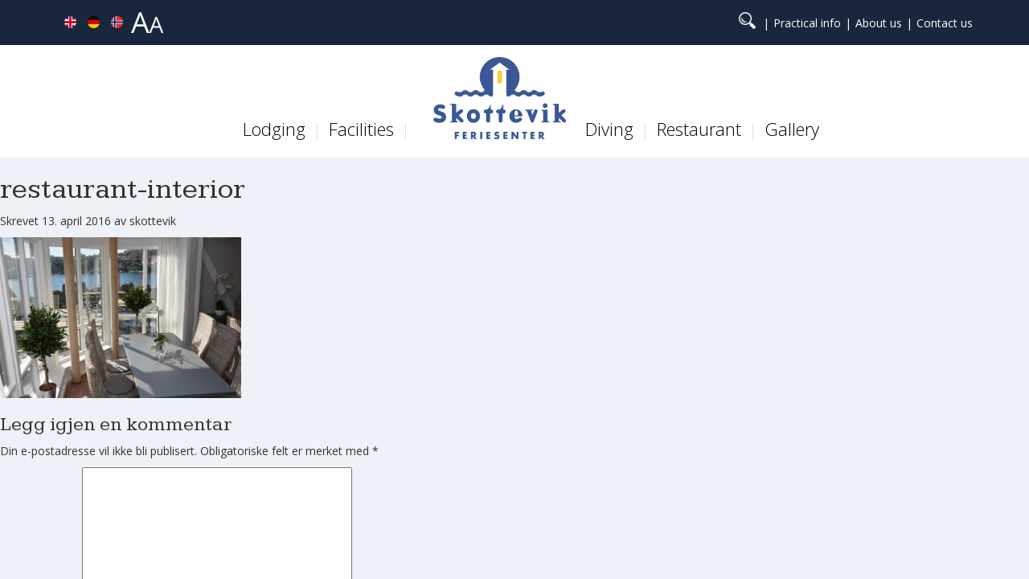

--- FILE ---
content_type: text/html; charset=UTF-8
request_url: https://skottevik.no/en/restaurant/restaurant-interior/
body_size: 11320
content:
<!doctype html>

<!--[if lt IE 7]><html lang="nb-NO" class="no-js lt-ie9 lt-ie8 lt-ie7"><![endif]-->
<!--[if (IE 7)&!(IEMobile)]><html lang="nb-NO" class="no-js lt-ie9 lt-ie8"><![endif]-->
<!--[if (IE 8)&!(IEMobile)]><html lang="nb-NO" class="no-js lt-ie9"><![endif]-->
<!--[if gt IE 8]><!--> <html lang="nb-NO" class="no-js"><!--<![endif]-->

	<head>
		<meta charset="utf-8">

				<meta http-equiv="X-UA-Compatible" content="IE=edge">

		<title>restaurant-interior - Skottevik.no English</title>

				<meta name="HandheldFriendly" content="True">
		<meta name="MobileOptimized" content="320">
		<meta name="viewport" content="width=device-width, initial-scale=1"/>

		<link rel="apple-touch-icon" sizes="57x57" href="/apple-icon-57x57.png">
		<link rel="apple-touch-icon" sizes="60x60" href="/apple-icon-60x60.png">
		<link rel="apple-touch-icon" sizes="72x72" href="/apple-icon-72x72.png">
		<link rel="apple-touch-icon" sizes="76x76" href="/apple-icon-76x76.png">
		<link rel="apple-touch-icon" sizes="114x114" href="/apple-icon-114x114.png">
		<link rel="apple-touch-icon" sizes="120x120" href="/apple-icon-120x120.png">
		<link rel="apple-touch-icon" sizes="144x144" href="/apple-icon-144x144.png">
		<link rel="apple-touch-icon" sizes="152x152" href="/apple-icon-152x152.png">
		<link rel="apple-touch-icon" sizes="180x180" href="/apple-icon-180x180.png">
		<link rel="icon" type="image/png" sizes="192x192"  href="/android-icon-192x192.png">
		<link rel="icon" type="image/png" sizes="32x32" href="/favicon-32x32.png">
		<link rel="icon" type="image/png" sizes="96x96" href="/favicon-96x96.png">
		<link rel="icon" type="image/png" sizes="16x16" href="/favicon-16x16.png">
		<link rel="manifest" href="/manifest.json">
		<meta name="msapplication-TileColor" content="#ffffff">
		<meta name="msapplication-TileImage" content="/ms-icon-144x144.png">
		<meta name="theme-color" content="#ffffff">

		<link rel="pingback" href="https://skottevik.no/en/xmlrpc.php">

		<link href='https://fonts.googleapis.com/css?family=Kameron:400,700' rel='stylesheet' type='text/css'>
		<link href='https://fonts.googleapis.com/css?family=Open+Sans:300,300italic,400,400italic,700' rel='stylesheet' type='text/css'>
		<link rel="stylesheet" href="https://maxcdn.bootstrapcdn.com/bootstrap/3.3.6/css/bootstrap.min.css" integrity="sha384-1q8mTJOASx8j1Au+a5WDVnPi2lkFfwwEAa8hDDdjZlpLegxhjVME1fgjWPGmkzs7" crossorigin="anonymous">

		<meta name='robots' content='index, follow, max-image-preview:large, max-snippet:-1, max-video-preview:-1' />

	<!-- This site is optimized with the Yoast SEO plugin v26.6 - https://yoast.com/wordpress/plugins/seo/ -->
	<link rel="canonical" href="https://skottevik.no/en/restaurant/restaurant-interior/" />
	<meta property="og:locale" content="nb_NO" />
	<meta property="og:type" content="article" />
	<meta property="og:title" content="restaurant-interior - Skottevik.no English" />
	<meta property="og:url" content="https://skottevik.no/en/restaurant/restaurant-interior/" />
	<meta property="og:site_name" content="Skottevik.no English" />
	<meta property="og:image" content="https://skottevik.no/en/restaurant/restaurant-interior" />
	<meta property="og:image:width" content="500" />
	<meta property="og:image:height" content="333" />
	<meta property="og:image:type" content="image/jpeg" />
	<meta name="twitter:card" content="summary_large_image" />
	<script type="application/ld+json" class="yoast-schema-graph">{"@context":"https://schema.org","@graph":[{"@type":"WebPage","@id":"https://skottevik.no/en/restaurant/restaurant-interior/","url":"https://skottevik.no/en/restaurant/restaurant-interior/","name":"restaurant-interior - Skottevik.no English","isPartOf":{"@id":"https://skottevik.no/en/#website"},"primaryImageOfPage":{"@id":"https://skottevik.no/en/restaurant/restaurant-interior/#primaryimage"},"image":{"@id":"https://skottevik.no/en/restaurant/restaurant-interior/#primaryimage"},"thumbnailUrl":"https://skottevik.no/en/wp-content/uploads/sites/4/2016/03/restaurant-interior.jpg","datePublished":"2016-04-13T15:34:51+00:00","breadcrumb":{"@id":"https://skottevik.no/en/restaurant/restaurant-interior/#breadcrumb"},"inLanguage":"nb-NO","potentialAction":[{"@type":"ReadAction","target":["https://skottevik.no/en/restaurant/restaurant-interior/"]}]},{"@type":"ImageObject","inLanguage":"nb-NO","@id":"https://skottevik.no/en/restaurant/restaurant-interior/#primaryimage","url":"https://skottevik.no/en/wp-content/uploads/sites/4/2016/03/restaurant-interior.jpg","contentUrl":"https://skottevik.no/en/wp-content/uploads/sites/4/2016/03/restaurant-interior.jpg","width":500,"height":333},{"@type":"BreadcrumbList","@id":"https://skottevik.no/en/restaurant/restaurant-interior/#breadcrumb","itemListElement":[{"@type":"ListItem","position":1,"name":"Home","item":"https://skottevik.no/en/"},{"@type":"ListItem","position":2,"name":"Restaurant","item":"https://skottevik.no/en/restaurant/"},{"@type":"ListItem","position":3,"name":"restaurant-interior"}]},{"@type":"WebSite","@id":"https://skottevik.no/en/#website","url":"https://skottevik.no/en/","name":"Skottevik.no English","description":"Skottevik Feriesenter - Large holiday Centre where all facilities are at your disposal.","potentialAction":[{"@type":"SearchAction","target":{"@type":"EntryPoint","urlTemplate":"https://skottevik.no/en/?s={search_term_string}"},"query-input":{"@type":"PropertyValueSpecification","valueRequired":true,"valueName":"search_term_string"}}],"inLanguage":"nb-NO"}]}</script>
	<!-- / Yoast SEO plugin. -->


<link rel='dns-prefetch' href='//platform-api.sharethis.com' />
<link rel='dns-prefetch' href='//maxcdn.bootstrapcdn.com' />
<link rel='dns-prefetch' href='//maps.googleapis.com' />
<link rel='dns-prefetch' href='//fonts.googleapis.com' />
<link rel="alternate" type="application/rss+xml" title="Skottevik.no English &raquo; strøm" href="https://skottevik.no/en/feed/" />
<link rel="alternate" type="application/rss+xml" title="Skottevik.no English &raquo; kommentarstrøm" href="https://skottevik.no/en/comments/feed/" />
<link rel="alternate" type="application/rss+xml" title="Skottevik.no English &raquo; restaurant-interior kommentarstrøm" href="https://skottevik.no/en/restaurant/restaurant-interior/feed/" />
<link rel="alternate" title="oEmbed (JSON)" type="application/json+oembed" href="https://skottevik.no/en/wp-json/oembed/1.0/embed?url=https%3A%2F%2Fskottevik.no%2Fen%2Frestaurant%2Frestaurant-interior%2F" />
<link rel="alternate" title="oEmbed (XML)" type="text/xml+oembed" href="https://skottevik.no/en/wp-json/oembed/1.0/embed?url=https%3A%2F%2Fskottevik.no%2Fen%2Frestaurant%2Frestaurant-interior%2F&#038;format=xml" />
<style id='wp-img-auto-sizes-contain-inline-css' type='text/css'>
img:is([sizes=auto i],[sizes^="auto," i]){contain-intrinsic-size:3000px 1500px}
/*# sourceURL=wp-img-auto-sizes-contain-inline-css */
</style>
<style id='wp-emoji-styles-inline-css' type='text/css'>

	img.wp-smiley, img.emoji {
		display: inline !important;
		border: none !important;
		box-shadow: none !important;
		height: 1em !important;
		width: 1em !important;
		margin: 0 0.07em !important;
		vertical-align: -0.1em !important;
		background: none !important;
		padding: 0 !important;
	}
/*# sourceURL=wp-emoji-styles-inline-css */
</style>
<style id='wp-block-library-inline-css' type='text/css'>
:root{--wp-block-synced-color:#7a00df;--wp-block-synced-color--rgb:122,0,223;--wp-bound-block-color:var(--wp-block-synced-color);--wp-editor-canvas-background:#ddd;--wp-admin-theme-color:#007cba;--wp-admin-theme-color--rgb:0,124,186;--wp-admin-theme-color-darker-10:#006ba1;--wp-admin-theme-color-darker-10--rgb:0,107,160.5;--wp-admin-theme-color-darker-20:#005a87;--wp-admin-theme-color-darker-20--rgb:0,90,135;--wp-admin-border-width-focus:2px}@media (min-resolution:192dpi){:root{--wp-admin-border-width-focus:1.5px}}.wp-element-button{cursor:pointer}:root .has-very-light-gray-background-color{background-color:#eee}:root .has-very-dark-gray-background-color{background-color:#313131}:root .has-very-light-gray-color{color:#eee}:root .has-very-dark-gray-color{color:#313131}:root .has-vivid-green-cyan-to-vivid-cyan-blue-gradient-background{background:linear-gradient(135deg,#00d084,#0693e3)}:root .has-purple-crush-gradient-background{background:linear-gradient(135deg,#34e2e4,#4721fb 50%,#ab1dfe)}:root .has-hazy-dawn-gradient-background{background:linear-gradient(135deg,#faaca8,#dad0ec)}:root .has-subdued-olive-gradient-background{background:linear-gradient(135deg,#fafae1,#67a671)}:root .has-atomic-cream-gradient-background{background:linear-gradient(135deg,#fdd79a,#004a59)}:root .has-nightshade-gradient-background{background:linear-gradient(135deg,#330968,#31cdcf)}:root .has-midnight-gradient-background{background:linear-gradient(135deg,#020381,#2874fc)}:root{--wp--preset--font-size--normal:16px;--wp--preset--font-size--huge:42px}.has-regular-font-size{font-size:1em}.has-larger-font-size{font-size:2.625em}.has-normal-font-size{font-size:var(--wp--preset--font-size--normal)}.has-huge-font-size{font-size:var(--wp--preset--font-size--huge)}.has-text-align-center{text-align:center}.has-text-align-left{text-align:left}.has-text-align-right{text-align:right}.has-fit-text{white-space:nowrap!important}#end-resizable-editor-section{display:none}.aligncenter{clear:both}.items-justified-left{justify-content:flex-start}.items-justified-center{justify-content:center}.items-justified-right{justify-content:flex-end}.items-justified-space-between{justify-content:space-between}.screen-reader-text{border:0;clip-path:inset(50%);height:1px;margin:-1px;overflow:hidden;padding:0;position:absolute;width:1px;word-wrap:normal!important}.screen-reader-text:focus{background-color:#ddd;clip-path:none;color:#444;display:block;font-size:1em;height:auto;left:5px;line-height:normal;padding:15px 23px 14px;text-decoration:none;top:5px;width:auto;z-index:100000}html :where(.has-border-color){border-style:solid}html :where([style*=border-top-color]){border-top-style:solid}html :where([style*=border-right-color]){border-right-style:solid}html :where([style*=border-bottom-color]){border-bottom-style:solid}html :where([style*=border-left-color]){border-left-style:solid}html :where([style*=border-width]){border-style:solid}html :where([style*=border-top-width]){border-top-style:solid}html :where([style*=border-right-width]){border-right-style:solid}html :where([style*=border-bottom-width]){border-bottom-style:solid}html :where([style*=border-left-width]){border-left-style:solid}html :where(img[class*=wp-image-]){height:auto;max-width:100%}:where(figure){margin:0 0 1em}html :where(.is-position-sticky){--wp-admin--admin-bar--position-offset:var(--wp-admin--admin-bar--height,0px)}@media screen and (max-width:600px){html :where(.is-position-sticky){--wp-admin--admin-bar--position-offset:0px}}

/*# sourceURL=wp-block-library-inline-css */
</style><style id='global-styles-inline-css' type='text/css'>
:root{--wp--preset--aspect-ratio--square: 1;--wp--preset--aspect-ratio--4-3: 4/3;--wp--preset--aspect-ratio--3-4: 3/4;--wp--preset--aspect-ratio--3-2: 3/2;--wp--preset--aspect-ratio--2-3: 2/3;--wp--preset--aspect-ratio--16-9: 16/9;--wp--preset--aspect-ratio--9-16: 9/16;--wp--preset--color--black: #000000;--wp--preset--color--cyan-bluish-gray: #abb8c3;--wp--preset--color--white: #ffffff;--wp--preset--color--pale-pink: #f78da7;--wp--preset--color--vivid-red: #cf2e2e;--wp--preset--color--luminous-vivid-orange: #ff6900;--wp--preset--color--luminous-vivid-amber: #fcb900;--wp--preset--color--light-green-cyan: #7bdcb5;--wp--preset--color--vivid-green-cyan: #00d084;--wp--preset--color--pale-cyan-blue: #8ed1fc;--wp--preset--color--vivid-cyan-blue: #0693e3;--wp--preset--color--vivid-purple: #9b51e0;--wp--preset--gradient--vivid-cyan-blue-to-vivid-purple: linear-gradient(135deg,rgb(6,147,227) 0%,rgb(155,81,224) 100%);--wp--preset--gradient--light-green-cyan-to-vivid-green-cyan: linear-gradient(135deg,rgb(122,220,180) 0%,rgb(0,208,130) 100%);--wp--preset--gradient--luminous-vivid-amber-to-luminous-vivid-orange: linear-gradient(135deg,rgb(252,185,0) 0%,rgb(255,105,0) 100%);--wp--preset--gradient--luminous-vivid-orange-to-vivid-red: linear-gradient(135deg,rgb(255,105,0) 0%,rgb(207,46,46) 100%);--wp--preset--gradient--very-light-gray-to-cyan-bluish-gray: linear-gradient(135deg,rgb(238,238,238) 0%,rgb(169,184,195) 100%);--wp--preset--gradient--cool-to-warm-spectrum: linear-gradient(135deg,rgb(74,234,220) 0%,rgb(151,120,209) 20%,rgb(207,42,186) 40%,rgb(238,44,130) 60%,rgb(251,105,98) 80%,rgb(254,248,76) 100%);--wp--preset--gradient--blush-light-purple: linear-gradient(135deg,rgb(255,206,236) 0%,rgb(152,150,240) 100%);--wp--preset--gradient--blush-bordeaux: linear-gradient(135deg,rgb(254,205,165) 0%,rgb(254,45,45) 50%,rgb(107,0,62) 100%);--wp--preset--gradient--luminous-dusk: linear-gradient(135deg,rgb(255,203,112) 0%,rgb(199,81,192) 50%,rgb(65,88,208) 100%);--wp--preset--gradient--pale-ocean: linear-gradient(135deg,rgb(255,245,203) 0%,rgb(182,227,212) 50%,rgb(51,167,181) 100%);--wp--preset--gradient--electric-grass: linear-gradient(135deg,rgb(202,248,128) 0%,rgb(113,206,126) 100%);--wp--preset--gradient--midnight: linear-gradient(135deg,rgb(2,3,129) 0%,rgb(40,116,252) 100%);--wp--preset--font-size--small: 13px;--wp--preset--font-size--medium: 20px;--wp--preset--font-size--large: 36px;--wp--preset--font-size--x-large: 42px;--wp--preset--spacing--20: 0.44rem;--wp--preset--spacing--30: 0.67rem;--wp--preset--spacing--40: 1rem;--wp--preset--spacing--50: 1.5rem;--wp--preset--spacing--60: 2.25rem;--wp--preset--spacing--70: 3.38rem;--wp--preset--spacing--80: 5.06rem;--wp--preset--shadow--natural: 6px 6px 9px rgba(0, 0, 0, 0.2);--wp--preset--shadow--deep: 12px 12px 50px rgba(0, 0, 0, 0.4);--wp--preset--shadow--sharp: 6px 6px 0px rgba(0, 0, 0, 0.2);--wp--preset--shadow--outlined: 6px 6px 0px -3px rgb(255, 255, 255), 6px 6px rgb(0, 0, 0);--wp--preset--shadow--crisp: 6px 6px 0px rgb(0, 0, 0);}:where(.is-layout-flex){gap: 0.5em;}:where(.is-layout-grid){gap: 0.5em;}body .is-layout-flex{display: flex;}.is-layout-flex{flex-wrap: wrap;align-items: center;}.is-layout-flex > :is(*, div){margin: 0;}body .is-layout-grid{display: grid;}.is-layout-grid > :is(*, div){margin: 0;}:where(.wp-block-columns.is-layout-flex){gap: 2em;}:where(.wp-block-columns.is-layout-grid){gap: 2em;}:where(.wp-block-post-template.is-layout-flex){gap: 1.25em;}:where(.wp-block-post-template.is-layout-grid){gap: 1.25em;}.has-black-color{color: var(--wp--preset--color--black) !important;}.has-cyan-bluish-gray-color{color: var(--wp--preset--color--cyan-bluish-gray) !important;}.has-white-color{color: var(--wp--preset--color--white) !important;}.has-pale-pink-color{color: var(--wp--preset--color--pale-pink) !important;}.has-vivid-red-color{color: var(--wp--preset--color--vivid-red) !important;}.has-luminous-vivid-orange-color{color: var(--wp--preset--color--luminous-vivid-orange) !important;}.has-luminous-vivid-amber-color{color: var(--wp--preset--color--luminous-vivid-amber) !important;}.has-light-green-cyan-color{color: var(--wp--preset--color--light-green-cyan) !important;}.has-vivid-green-cyan-color{color: var(--wp--preset--color--vivid-green-cyan) !important;}.has-pale-cyan-blue-color{color: var(--wp--preset--color--pale-cyan-blue) !important;}.has-vivid-cyan-blue-color{color: var(--wp--preset--color--vivid-cyan-blue) !important;}.has-vivid-purple-color{color: var(--wp--preset--color--vivid-purple) !important;}.has-black-background-color{background-color: var(--wp--preset--color--black) !important;}.has-cyan-bluish-gray-background-color{background-color: var(--wp--preset--color--cyan-bluish-gray) !important;}.has-white-background-color{background-color: var(--wp--preset--color--white) !important;}.has-pale-pink-background-color{background-color: var(--wp--preset--color--pale-pink) !important;}.has-vivid-red-background-color{background-color: var(--wp--preset--color--vivid-red) !important;}.has-luminous-vivid-orange-background-color{background-color: var(--wp--preset--color--luminous-vivid-orange) !important;}.has-luminous-vivid-amber-background-color{background-color: var(--wp--preset--color--luminous-vivid-amber) !important;}.has-light-green-cyan-background-color{background-color: var(--wp--preset--color--light-green-cyan) !important;}.has-vivid-green-cyan-background-color{background-color: var(--wp--preset--color--vivid-green-cyan) !important;}.has-pale-cyan-blue-background-color{background-color: var(--wp--preset--color--pale-cyan-blue) !important;}.has-vivid-cyan-blue-background-color{background-color: var(--wp--preset--color--vivid-cyan-blue) !important;}.has-vivid-purple-background-color{background-color: var(--wp--preset--color--vivid-purple) !important;}.has-black-border-color{border-color: var(--wp--preset--color--black) !important;}.has-cyan-bluish-gray-border-color{border-color: var(--wp--preset--color--cyan-bluish-gray) !important;}.has-white-border-color{border-color: var(--wp--preset--color--white) !important;}.has-pale-pink-border-color{border-color: var(--wp--preset--color--pale-pink) !important;}.has-vivid-red-border-color{border-color: var(--wp--preset--color--vivid-red) !important;}.has-luminous-vivid-orange-border-color{border-color: var(--wp--preset--color--luminous-vivid-orange) !important;}.has-luminous-vivid-amber-border-color{border-color: var(--wp--preset--color--luminous-vivid-amber) !important;}.has-light-green-cyan-border-color{border-color: var(--wp--preset--color--light-green-cyan) !important;}.has-vivid-green-cyan-border-color{border-color: var(--wp--preset--color--vivid-green-cyan) !important;}.has-pale-cyan-blue-border-color{border-color: var(--wp--preset--color--pale-cyan-blue) !important;}.has-vivid-cyan-blue-border-color{border-color: var(--wp--preset--color--vivid-cyan-blue) !important;}.has-vivid-purple-border-color{border-color: var(--wp--preset--color--vivid-purple) !important;}.has-vivid-cyan-blue-to-vivid-purple-gradient-background{background: var(--wp--preset--gradient--vivid-cyan-blue-to-vivid-purple) !important;}.has-light-green-cyan-to-vivid-green-cyan-gradient-background{background: var(--wp--preset--gradient--light-green-cyan-to-vivid-green-cyan) !important;}.has-luminous-vivid-amber-to-luminous-vivid-orange-gradient-background{background: var(--wp--preset--gradient--luminous-vivid-amber-to-luminous-vivid-orange) !important;}.has-luminous-vivid-orange-to-vivid-red-gradient-background{background: var(--wp--preset--gradient--luminous-vivid-orange-to-vivid-red) !important;}.has-very-light-gray-to-cyan-bluish-gray-gradient-background{background: var(--wp--preset--gradient--very-light-gray-to-cyan-bluish-gray) !important;}.has-cool-to-warm-spectrum-gradient-background{background: var(--wp--preset--gradient--cool-to-warm-spectrum) !important;}.has-blush-light-purple-gradient-background{background: var(--wp--preset--gradient--blush-light-purple) !important;}.has-blush-bordeaux-gradient-background{background: var(--wp--preset--gradient--blush-bordeaux) !important;}.has-luminous-dusk-gradient-background{background: var(--wp--preset--gradient--luminous-dusk) !important;}.has-pale-ocean-gradient-background{background: var(--wp--preset--gradient--pale-ocean) !important;}.has-electric-grass-gradient-background{background: var(--wp--preset--gradient--electric-grass) !important;}.has-midnight-gradient-background{background: var(--wp--preset--gradient--midnight) !important;}.has-small-font-size{font-size: var(--wp--preset--font-size--small) !important;}.has-medium-font-size{font-size: var(--wp--preset--font-size--medium) !important;}.has-large-font-size{font-size: var(--wp--preset--font-size--large) !important;}.has-x-large-font-size{font-size: var(--wp--preset--font-size--x-large) !important;}
/*# sourceURL=global-styles-inline-css */
</style>

<style id='classic-theme-styles-inline-css' type='text/css'>
/*! This file is auto-generated */
.wp-block-button__link{color:#fff;background-color:#32373c;border-radius:9999px;box-shadow:none;text-decoration:none;padding:calc(.667em + 2px) calc(1.333em + 2px);font-size:1.125em}.wp-block-file__button{background:#32373c;color:#fff;text-decoration:none}
/*# sourceURL=/wp-includes/css/classic-themes.min.css */
</style>
<link rel='stylesheet' id='contact-form-7-css' href='https://skottevik.no/en/wp-content/plugins/contact-form-7/includes/css/styles.css' type='text/css' media='all' />
<link rel='stylesheet' id='share-this-share-buttons-sticky-css' href='https://skottevik.no/en/wp-content/plugins/sharethis-share-buttons/css/mu-style.css' type='text/css' media='all' />
<link rel='stylesheet' id='googleFonts-css' href='http://fonts.googleapis.com/css?family=Lato%3A400%2C700%2C400italic%2C700italic' type='text/css' media='all' />
<link rel='stylesheet' id='flexslider-css' href='https://skottevik.no/en/wp-content/themes/skottevik/library/css/flexslider.css' type='text/css' media='all' />
<link rel='stylesheet' id='flickity-css' href='https://skottevik.no/en/wp-content/themes/skottevik/library/css/flickity.css' type='text/css' media='all' />
<link rel='stylesheet' id='magnific-css' href='https://skottevik.no/en/wp-content/themes/skottevik/library/css/magnific-popup.css' type='text/css' media='all' />
<link rel='stylesheet' id='bones-stylesheet-css' href='https://skottevik.no/en/wp-content/themes/skottevik/library/css/style.css' type='text/css' media='all' />
<link rel='stylesheet' id='skottevik-custom-css' href='https://skottevik.no/en/wp-content/themes/skottevik/library/css/skottevik-custom.css' type='text/css' media='all' />
<script type="text/javascript" src="//platform-api.sharethis.com/js/sharethis.js#property=634d1a104880e9001921be24&amp;product=-buttons&amp;source=sharethis-share-buttons-wordpress" id="share-this-share-buttons-mu-js"></script>
<script type="text/javascript" src="https://skottevik.no/en/wp-content/themes/skottevik/library/js/libs/modernizr.custom.min.js" id="bones-modernizr-js"></script>
<script type="text/javascript" src="https://skottevik.no/en/wp-includes/js/jquery/jquery.min.js" id="jquery-core-js"></script>
<script type="text/javascript" src="https://skottevik.no/en/wp-includes/js/jquery/jquery-migrate.min.js" id="jquery-migrate-js"></script>
<link rel="https://api.w.org/" href="https://skottevik.no/en/wp-json/" /><link rel="alternate" title="JSON" type="application/json" href="https://skottevik.no/en/wp-json/wp/v2/media/437" /><link rel='shortlink' href='https://skottevik.no/en/?p=437' />
	</head>

	<body class="attachment wp-singular attachment-template-default attachmentid-437 attachment-jpeg wp-theme-skottevik" itemscope itemtype="http://schema.org/WebPage">

	<script>
		(function(i,s,o,g,r,a,m){i['GoogleAnalyticsObject']=r;i[r]=i[r]||function(){
				(i[r].q=i[r].q||[]).push(arguments)},i[r].l=1*new Date();a=s.createElement(o),
			m=s.getElementsByTagName(o)[0];a.async=1;a.src=g;m.parentNode.insertBefore(a,m)
		})(window,document,'script','https://www.google-analytics.com/analytics.js','ga');

		ga('create', 'UA-37826663-1', 'auto');
		ga('send', 'pageview');

	</script>

	<div class="page-wrap">

		<div class="menu-wrap">
			<nav class="menu">
				<div class="icon-list">

					<nav role="navigation" itemscope itemtype="http://schema.org/SiteNavigationElement">

						<ul id="menu-main-menu" class="main"><li id="menu-item-43" class="menu-item menu-item-type-post_type menu-item-object-page menu-item-43"><a href="https://skottevik.no/en/lodging/">Lodging</a></li>
<li id="menu-item-42" class="menu-item menu-item-type-post_type menu-item-object-page menu-item-42"><a href="https://skottevik.no/en/facilities/">Facilities</a></li>
<li id="menu-item-9" class="logo menu-item menu-item-type-custom menu-item-object-custom menu-item-9"><a href="/en/"> </a></li>
<li id="menu-item-40" class="menu-item menu-item-type-post_type menu-item-object-page menu-item-40"><a href="https://skottevik.no/en/diving/">Diving</a></li>
<li id="menu-item-39" class="menu-item menu-item-type-post_type menu-item-object-page menu-item-39"><a href="https://skottevik.no/en/restaurant/">Restaurant</a></li>
<li id="menu-item-949" class="menu-item menu-item-type-post_type menu-item-object-page menu-item-949"><a href="https://skottevik.no/en/gallery/">Gallery</a></li>
</ul>
						<ul id="menu-header-meny" class="sec"><li id="menu-item-318" class="menu-item menu-item-type-post_type menu-item-object-page menu-item-318"><a href="https://skottevik.no/en/practical-info/">Practical info</a></li>
<li id="menu-item-302" class="menu-item menu-item-type-post_type menu-item-object-page menu-item-302"><a href="https://skottevik.no/en/about-us/">About us</a></li>
<li id="menu-item-303" class="menu-item menu-item-type-post_type menu-item-object-page menu-item-303"><a href="https://skottevik.no/en/practical-info/contact-us/">Contact us</a></li>
</ul>
					</nav>

										<p class="bannerTitle">Booking</p>
					<p class="bannerPhone">Tlf. <a href="tel:37 26 90 30">37 26 90 30</a></p>
				</div>
			</nav>
			<button class="close-button" id="close-button">Close Menu</button>
		</div>

		<div class="content-wrap">
			<div class="content">

			<header class="site-header">

				<div class="top-bar visible-lg">
					<div class="container">
						<div class="row">
							<div class="col-sm-3">

								<div class="language">
									<a class="en" href="/en"></a>
									<a class="de" href="/de"></a>
									<a class="no" href="/"></a>
								</div>

								<div class="accessibility">
									<img src="https://skottevik.no/en/wp-content/themes/skottevik/library/images/icon-aa.png" alt="Forstørr teksten">
									<p>
																					Press Ctrl / Cmd key and + or - to reduce or enlarge the website.
										
									</p>
								</div>

							</div>
							<div class="col-sm-9 text-right">

								<nav role="navigation" itemscope itemtype="http://schema.org/SiteNavigationElement">
									<ul class="sec-nav searchIcon">
										<li><img src="https://skottevik.no/en/wp-content/themes/skottevik/library/images/icon-search.png" alt="Søk" id="trigger-overlay"></li>
									</ul>
									<ul id="menu-header-meny-1" class="sec-nav"><li class="menu-item menu-item-type-post_type menu-item-object-page menu-item-318"><a href="https://skottevik.no/en/practical-info/">Practical info</a></li>
<li class="menu-item menu-item-type-post_type menu-item-object-page menu-item-302"><a href="https://skottevik.no/en/about-us/">About us</a></li>
<li class="menu-item menu-item-type-post_type menu-item-object-page menu-item-303"><a href="https://skottevik.no/en/practical-info/contact-us/">Contact us</a></li>
</ul>								</nav>

							</div>
						</div>
					</div>
				</div>

				<div class="container visible-lg">
					<div class="row">
						<div class="col-sm-12 text-center">

							<nav class="main-nav-wrapper" role="navigation" itemscope itemtype="http://schema.org/SiteNavigationElement">
								<ul id="menu-main-menu-1" class="main-nav"><li class="menu-item menu-item-type-post_type menu-item-object-page menu-item-43"><a href="https://skottevik.no/en/lodging/">Lodging</a></li>
<li class="menu-item menu-item-type-post_type menu-item-object-page menu-item-42"><a href="https://skottevik.no/en/facilities/">Facilities</a></li>
<li class="logo menu-item menu-item-type-custom menu-item-object-custom menu-item-9"><a href="/en/"> </a></li>
<li class="menu-item menu-item-type-post_type menu-item-object-page menu-item-40"><a href="https://skottevik.no/en/diving/">Diving</a></li>
<li class="menu-item menu-item-type-post_type menu-item-object-page menu-item-39"><a href="https://skottevik.no/en/restaurant/">Restaurant</a></li>
<li class="menu-item menu-item-type-post_type menu-item-object-page menu-item-949"><a href="https://skottevik.no/en/gallery/">Gallery</a></li>
</ul>							</nav>

						</div>
					</div>
				</div>

				<div class="container hidden-lg mobileTop">
					<div class="row">
						<div class="col-xs-4">
							<a href="https://skottevik.no/en"><img src="https://skottevik.no/en/wp-content/themes/skottevik/library/images/skottevik-logo.png" alt="Skottevik" class="mobileLogo"></a>
						</div>
						<div class="col-xs-8 text-right">
							<div class="language">
								<a class="en" href="/en"></a>
								<a class="de" href="/de"></a>
								<a class="no" href="/"></a>
							</div>
							<img width="40" src="https://skottevik.no/en/wp-content/themes/skottevik/library/images/hamburger.png" class="menu-button" id="open-button" alt="">
						</div>
					</div>
				</div>

			</header>
			<div id="content">

				<div id="inner-content" class="wrap cf">

						<main id="main" class="m-all t-2of3 d-5of7 cf" role="main" itemscope itemprop="mainContentOfPage" itemtype="http://schema.org/Blog">

							
							<article id="post-437" class="cf post-437 attachment type-attachment status-inherit hentry" role="article" itemscope itemtype="http://schema.org/BlogPosting">

								<header class="article-header">

									<h1 class="page-title" itemprop="headline">restaurant-interior</h1>

									<p class="byline vcard">
										Skrevet <time class="updated" datetime="2016-04-13" itemprop="datePublished">13. april 2016</time> av <span class="author">skottevik</span>									</p>

								</header> 
								<section class="entry-content cf" itemprop="articleBody">
									<p class="attachment"><a href='https://skottevik.no/en/wp-content/uploads/sites/4/2016/03/restaurant-interior.jpg'><img fetchpriority="high" decoding="async" width="300" height="200" src="https://skottevik.no/en/wp-content/uploads/sites/4/2016/03/restaurant-interior-300x200.jpg" class="attachment-medium size-medium" alt="" srcset="https://skottevik.no/en/wp-content/uploads/sites/4/2016/03/restaurant-interior-300x200.jpg 300w, https://skottevik.no/en/wp-content/uploads/sites/4/2016/03/restaurant-interior.jpg 500w" sizes="(max-width: 300px) 100vw, 300px" /></a></p>
								</section> 
								<footer class="article-footer cf">

								</footer>

								

  
  	<div id="respond" class="comment-respond">
		<h3 id="reply-title" class="comment-reply-title">Legg igjen en kommentar <small><a rel="nofollow" id="cancel-comment-reply-link" href="/en/restaurant/restaurant-interior/#respond" style="display:none;">Avbryt svar</a></small></h3><form action="https://skottevik.no/en/wp-comments-post.php" method="post" id="commentform" class="comment-form"><p class="comment-notes"><span id="email-notes">Din e-postadresse vil ikke bli publisert.</span> <span class="required-field-message">Obligatoriske felt er merket med <span class="required">*</span></span></p><p class="comment-form-comment"><label for="comment">Kommentar <span class="required">*</span></label> <textarea id="comment" name="comment" cols="45" rows="8" maxlength="65525" required></textarea></p><p class="comment-form-author"><label for="author">Navn <span class="required">*</span></label> <input id="author" name="author" type="text" value="" size="30" maxlength="245" autocomplete="name" required /></p>
<p class="comment-form-email"><label for="email">E-post <span class="required">*</span></label> <input id="email" name="email" type="email" value="" size="30" maxlength="100" aria-describedby="email-notes" autocomplete="email" required /></p>
<p class="comment-form-url"><label for="url">Nettsted</label> <input id="url" name="url" type="url" value="" size="30" maxlength="200" autocomplete="url" /></p>
<p class="form-submit"><input name="submit" type="submit" id="submit" class="submit" value="Publiser kommentar" /> <input type='hidden' name='comment_post_ID' value='437' id='comment_post_ID' />
<input type='hidden' name='comment_parent' id='comment_parent' value='0' />
</p></form>	</div><!-- #respond -->
	

							</article>

							
						</main>

										<div id="sidebar1" class="sidebar m-all t-1of3 d-2of7 last-col cf" role="complementary">

					
						<div id="search-2" class="widget widget_search"><form role="search" method="get" id="searchform" class="searchform" action="https://skottevik.no/en/">
    <div>
        <label for="s" class="screen-reader-text">Søk etter:</label>
        <input type="search" id="s" name="s" value="" />

        <button type="submit" id="searchsubmit" >Search</button>
    </div>
</form></div><div id="recent-comments-2" class="widget widget_recent_comments"><h4 class="widgettitle">Siste kommentarer</h4><ul id="recentcomments"></ul></div><div id="archives-2" class="widget widget_archive"><h4 class="widgettitle">Arkiv</h4>
			<ul>
							</ul>

			</div><div id="categories-2" class="widget widget_categories"><h4 class="widgettitle">Kategorier</h4>
			<ul>
				<li class="cat-item-none">Ingen kategorier</li>			</ul>

			</div><div id="meta-2" class="widget widget_meta"><h4 class="widgettitle">Meta</h4>
		<ul>
						<li><a rel="nofollow" href="https://skottevik.no/en/wp-login.php">Logg inn</a></li>
			<li><a href="https://skottevik.no/en/feed/">Innleggsstrøm</a></li>
			<li><a href="https://skottevik.no/en/comments/feed/">Kommentarstrøm</a></li>

			<li><a href="https://nb.wordpress.org/">WordPress.org</a></li>
		</ul>

		</div>
					
				</div>

				</div>

			</div>

			<footer class="site-footer" role="contentinfo" itemscope itemtype="http://schema.org/WPFooter">

				<div class="footerBg"></div>

				<div id="inner-footer" class="container">
					<div class="row">
						<div class="col-sm-4">
							<div class="row">
								<div class="col-sm-6">

									<h2>

										Info
									</h2>

									<nav role="navigation">
										<div class="footer-links"><ul id="menu-footer-1" class="footer-nav"><li id="menu-item-822" class="menu-item menu-item-type-post_type menu-item-object-page menu-item-822"><a href="https://skottevik.no/en/practical-info/opening/">Opening hours</a></li>
<li id="menu-item-331" class="menu-item menu-item-type-post_type menu-item-object-page menu-item-331"><a href="https://skottevik.no/en/practical-info/reisebeskrivelse/">Traveling to Skottevik</a></li>
<li id="menu-item-330" class="menu-item menu-item-type-post_type menu-item-object-page menu-item-330"><a href="https://skottevik.no/en/practical-info/area-map/">Area map</a></li>
<li id="menu-item-332" class="menu-item menu-item-type-post_type menu-item-object-page menu-item-332"><a href="https://skottevik.no/en/practical-info/parking/">Parking</a></li>
<li id="menu-item-781" class="menu-item menu-item-type-post_type menu-item-object-page menu-item-781"><a href="https://skottevik.no/en/practical-info/priser/">Prices</a></li>
<li id="menu-item-782" class="menu-item menu-item-type-post_type menu-item-object-page menu-item-782"><a href="https://skottevik.no/en/?page_id=296">Newsletter</a></li>
</ul></div>									</nav>

								</div>
								<div class="col-sm-6">

									<h2>

										Support
									</h2>

									<nav role="navigation">
										<ul id="menu-footer-2" class="footer-nav"><li id="menu-item-549" class="menu-item menu-item-type-post_type menu-item-object-page menu-item-549"><a href="https://skottevik.no/en/practical-info/contact-us/">Contact us</a></li>
<li id="menu-item-548" class="menu-item menu-item-type-post_type menu-item-object-page menu-item-548"><a href="https://skottevik.no/en/?page_id=296">Newsletter</a></li>
</ul>
									</nav>

								</div>
							</div>
							<div class="row">
								<div class="col-sm-12">
									<h3>
										Our channels									</h3>
									<div class="socialIcons">
										<a href="https://www.facebook.com/Skottevik-FerieSenter-178647262162057/" target="_blank">
											<img src="https://skottevik.no/en/wp-content/themes/skottevik/library/images/icon-fb.png" alt="">
										</a>
										<a href="https://www.instagram.com/skottevikferiesenter/" target="_blank">
											<img src="https://skottevik.no/en/wp-content/themes/skottevik/library/images/icon-instagram.png" alt="">
										</a>
										<img src="https://skottevik.no/en/wp-content/themes/skottevik/library/images/icon-youtube.png" alt="">
										<!--<a href="https://no.tripadvisor.com/Hotel_Review-g190492-d1958199-Reviews-Skottevik_Feriesenter-Kristiansand_Vest_Agder_Southern_Norway.html" target="_blank">
											<img src="https://skottevik.no/en/wp-content/themes/skottevik/library/images/icon-tripadvisor.png" alt="" class="tripadvisor">
										</a>-->
									</div>
								</div>
							</div>
						</div>

						<div class="col-sm-6 col-sm-offset-2">

														<a href="https://reservations.visbook.com/4158?lang=en" target="_blank" class="blueButton big">YES, I want to order a wonderful holiday!</a>

							<br><br><br><br>

							<h2>
								Newsletter							</h2>
							<p>
								
								Get offers, news, events and other exciting content by subscribing
							</p>
							<!-- Begin MailChimp Signup Form -->
							<div id="mc_embed_signup">
								<form action="//tipi.us12.list-manage.com/subscribe/post?u=cdc6a0011b7448a86012d733b&amp;id=aa1fc177ef" method="post" id="mc-embedded-subscribe-form" name="mc-embedded-subscribe-form" class="validate" target="_blank" novalidate>
							    <div id="mc_embed_signup_scroll">
											<input type="email" value="" name="EMAIL" class="required email inputField" id="mce-EMAIL">
											<input type="submit" value="Subscribe" name="subscribe" id="mc-embedded-subscribe" class="button blueButton">
										</div>
										<div id="mce-responses" class="clear">
											<div class="response" id="mce-error-response" style="display:none"></div>
											<div class="response" id="mce-success-response" style="display:none"></div>
										</div>    <!-- real people should not fill this in and expect good things - do not remove this or risk form bot signups-->
								    <div style="position: absolute; left: -5000px;" aria-hidden="true"><input type="text" name="b_cdc6a0011b7448a86012d733b_aa1fc177ef" tabindex="-1" value=""></div>
							    </div>
								</form>
							</div>

							<!--End mc_embed_signup-->
							<!--<input type="text" class="inputField"/> &nbsp; <input type="submit" value="Subscribe" class="blueButton"/>-->

						</div>
					</div>

					<br><br><br>

					<div class="row">
						<div class="col-sm-12 text-center">

							<p class="source-org copyright">&copy; 2026 Skottevik.no English - Tlf 37 26 90 30. Design: <a href="http://www.tipi.no" target="_blank">Mediabox</a>. Utviklet av <a href="http://www.optiflow.no" target="_blank">Optiflow</a></p>

						</div>
					</div>

				</div>

			</footer>

			<div class="overlay overlay-hugeinc">
				<button type="button" class="overlay-close">Close</button>

				<form role="search" method="get" class="search-form" action="/">
					<label>
						<input type="search" class="search-field" placeholder="Tast inn søkeord og trykk enter" value="" name="s" title="Search for:">
					</label>
				</form>

			</div>

				</div><!-- /content -->
			</div><!-- /content-wrap -->
		</div><!-- /page-wrap -->

				<script type="speculationrules">
{"prefetch":[{"source":"document","where":{"and":[{"href_matches":"/en/*"},{"not":{"href_matches":["/en/wp-*.php","/en/wp-admin/*","/en/wp-content/uploads/sites/4/*","/en/wp-content/*","/en/wp-content/plugins/*","/en/wp-content/themes/skottevik/*","/en/*\\?(.+)"]}},{"not":{"selector_matches":"a[rel~=\"nofollow\"]"}},{"not":{"selector_matches":".no-prefetch, .no-prefetch a"}}]},"eagerness":"conservative"}]}
</script>
<script type="text/javascript" src="https://skottevik.no/en/wp-includes/js/dist/hooks.min.js" id="wp-hooks-js"></script>
<script type="text/javascript" src="https://skottevik.no/en/wp-includes/js/dist/i18n.min.js" id="wp-i18n-js"></script>
<script type="text/javascript" id="wp-i18n-js-after">
/* <![CDATA[ */
wp.i18n.setLocaleData( { 'text direction\u0004ltr': [ 'ltr' ] } );
//# sourceURL=wp-i18n-js-after
/* ]]> */
</script>
<script type="text/javascript" src="https://skottevik.no/en/wp-content/plugins/contact-form-7/includes/swv/js/index.js" id="swv-js"></script>
<script type="text/javascript" id="contact-form-7-js-translations">
/* <![CDATA[ */
( function( domain, translations ) {
	var localeData = translations.locale_data[ domain ] || translations.locale_data.messages;
	localeData[""].domain = domain;
	wp.i18n.setLocaleData( localeData, domain );
} )( "contact-form-7", {"translation-revision-date":"2025-12-02 21:44:12+0000","generator":"GlotPress\/4.0.3","domain":"messages","locale_data":{"messages":{"":{"domain":"messages","plural-forms":"nplurals=2; plural=n != 1;","lang":"nb_NO"},"This contact form is placed in the wrong place.":["Dette kontaktskjemaet er plassert feil."],"Error:":["Feil:"]}},"comment":{"reference":"includes\/js\/index.js"}} );
//# sourceURL=contact-form-7-js-translations
/* ]]> */
</script>
<script type="text/javascript" id="contact-form-7-js-before">
/* <![CDATA[ */
var wpcf7 = {
    "api": {
        "root": "https:\/\/skottevik.no\/en\/wp-json\/",
        "namespace": "contact-form-7\/v1"
    }
};
//# sourceURL=contact-form-7-js-before
/* ]]> */
</script>
<script type="text/javascript" src="https://skottevik.no/en/wp-content/plugins/contact-form-7/includes/js/index.js" id="contact-form-7-js"></script>
<script type="text/javascript" src="https://skottevik.no/en/wp-includes/js/comment-reply.min.js" id="comment-reply-js" async="async" data-wp-strategy="async" fetchpriority="low"></script>
<script type="text/javascript" src="https://maxcdn.bootstrapcdn.com/bootstrap/3.3.6/js/bootstrap.min.js" id="bootstrap-js-js"></script>
<script type="text/javascript" src="https://skottevik.no/en/wp-content/themes/skottevik/library/js/libs/jquery.flexslider-min.js" id="flexslider-js-js"></script>
<script type="text/javascript" src="https://skottevik.no/en/wp-content/themes/skottevik/library/js/libs/flickity.pkgd.min.js" id="flickity-js-js"></script>
<script type="text/javascript" src="https://skottevik.no/en/wp-content/themes/skottevik/library/js/libs/classie.js" id="classie-js-js"></script>
<script type="text/javascript" src="https://skottevik.no/en/wp-content/themes/skottevik/library/js/libs/isotope.pkgd.min.js" id="isotope-js-js"></script>
<script type="text/javascript" src="https://maps.googleapis.com/maps/api/js?sensor=false&amp;key=AIzaSyAUquJnNURiZwRfJk_bv1Q80_EKwJbh7Ic" id="maps-js-js"></script>
<script type="text/javascript" src="https://skottevik.no/en/wp-content/themes/skottevik/library/js/libs/jquery.magnific-popup.min.js" id="magnific-js-js"></script>
<script type="text/javascript" src="https://skottevik.no/en/wp-content/themes/skottevik/library/js/scripts.js" id="bones-js-js"></script>
<script id="wp-emoji-settings" type="application/json">
{"baseUrl":"https://s.w.org/images/core/emoji/17.0.2/72x72/","ext":".png","svgUrl":"https://s.w.org/images/core/emoji/17.0.2/svg/","svgExt":".svg","source":{"concatemoji":"https://skottevik.no/en/wp-includes/js/wp-emoji-release.min.js"}}
</script>
<script type="module">
/* <![CDATA[ */
/*! This file is auto-generated */
const a=JSON.parse(document.getElementById("wp-emoji-settings").textContent),o=(window._wpemojiSettings=a,"wpEmojiSettingsSupports"),s=["flag","emoji"];function i(e){try{var t={supportTests:e,timestamp:(new Date).valueOf()};sessionStorage.setItem(o,JSON.stringify(t))}catch(e){}}function c(e,t,n){e.clearRect(0,0,e.canvas.width,e.canvas.height),e.fillText(t,0,0);t=new Uint32Array(e.getImageData(0,0,e.canvas.width,e.canvas.height).data);e.clearRect(0,0,e.canvas.width,e.canvas.height),e.fillText(n,0,0);const a=new Uint32Array(e.getImageData(0,0,e.canvas.width,e.canvas.height).data);return t.every((e,t)=>e===a[t])}function p(e,t){e.clearRect(0,0,e.canvas.width,e.canvas.height),e.fillText(t,0,0);var n=e.getImageData(16,16,1,1);for(let e=0;e<n.data.length;e++)if(0!==n.data[e])return!1;return!0}function u(e,t,n,a){switch(t){case"flag":return n(e,"\ud83c\udff3\ufe0f\u200d\u26a7\ufe0f","\ud83c\udff3\ufe0f\u200b\u26a7\ufe0f")?!1:!n(e,"\ud83c\udde8\ud83c\uddf6","\ud83c\udde8\u200b\ud83c\uddf6")&&!n(e,"\ud83c\udff4\udb40\udc67\udb40\udc62\udb40\udc65\udb40\udc6e\udb40\udc67\udb40\udc7f","\ud83c\udff4\u200b\udb40\udc67\u200b\udb40\udc62\u200b\udb40\udc65\u200b\udb40\udc6e\u200b\udb40\udc67\u200b\udb40\udc7f");case"emoji":return!a(e,"\ud83e\u1fac8")}return!1}function f(e,t,n,a){let r;const o=(r="undefined"!=typeof WorkerGlobalScope&&self instanceof WorkerGlobalScope?new OffscreenCanvas(300,150):document.createElement("canvas")).getContext("2d",{willReadFrequently:!0}),s=(o.textBaseline="top",o.font="600 32px Arial",{});return e.forEach(e=>{s[e]=t(o,e,n,a)}),s}function r(e){var t=document.createElement("script");t.src=e,t.defer=!0,document.head.appendChild(t)}a.supports={everything:!0,everythingExceptFlag:!0},new Promise(t=>{let n=function(){try{var e=JSON.parse(sessionStorage.getItem(o));if("object"==typeof e&&"number"==typeof e.timestamp&&(new Date).valueOf()<e.timestamp+604800&&"object"==typeof e.supportTests)return e.supportTests}catch(e){}return null}();if(!n){if("undefined"!=typeof Worker&&"undefined"!=typeof OffscreenCanvas&&"undefined"!=typeof URL&&URL.createObjectURL&&"undefined"!=typeof Blob)try{var e="postMessage("+f.toString()+"("+[JSON.stringify(s),u.toString(),c.toString(),p.toString()].join(",")+"));",a=new Blob([e],{type:"text/javascript"});const r=new Worker(URL.createObjectURL(a),{name:"wpTestEmojiSupports"});return void(r.onmessage=e=>{i(n=e.data),r.terminate(),t(n)})}catch(e){}i(n=f(s,u,c,p))}t(n)}).then(e=>{for(const n in e)a.supports[n]=e[n],a.supports.everything=a.supports.everything&&a.supports[n],"flag"!==n&&(a.supports.everythingExceptFlag=a.supports.everythingExceptFlag&&a.supports[n]);var t;a.supports.everythingExceptFlag=a.supports.everythingExceptFlag&&!a.supports.flag,a.supports.everything||((t=a.source||{}).concatemoji?r(t.concatemoji):t.wpemoji&&t.twemoji&&(r(t.twemoji),r(t.wpemoji)))});
//# sourceURL=https://skottevik.no/en/wp-includes/js/wp-emoji-loader.min.js
/* ]]> */
</script>

	</body>

</html> <!-- end of site. what a ride! -->


--- FILE ---
content_type: text/css
request_url: https://skottevik.no/en/wp-content/themes/skottevik/library/css/skottevik-custom.css
body_size: -51
content:
.main-nav li.logo a {
  height: 102px;
  background-size: 165px;
}